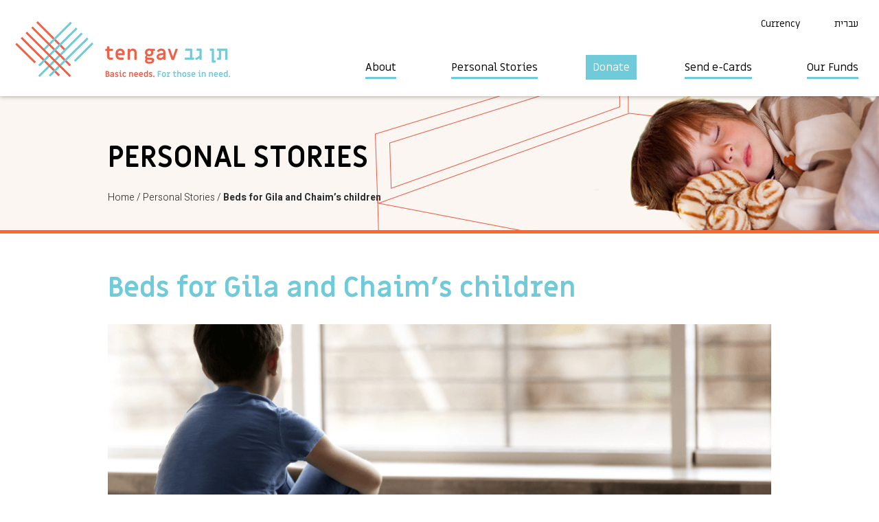

--- FILE ---
content_type: text/html; charset=UTF-8
request_url: https://www.tengav.org/stories/beds-for-gila-and-chaims-children/
body_size: 9919
content:

<!DOCTYPE html>

<html lang="en_US" dir="ltr" id="ltr">

<head>

	<meta charset="utf-8"/>
	<meta name="format-detection" content="telephone=no">
	<link href="https://fonts.googleapis.com/css?family=Heebo:300,400,500,700|Miriam+Libre:400,700&amp;subset=hebrew" rel="stylesheet">
	<title>Beds for Gila and Chaim&#039;s children - Ten Gav</title>
	<meta name='robots' content='index, follow, max-image-preview:large, max-snippet:-1, max-video-preview:-1' />

	<!-- This site is optimized with the Yoast SEO plugin v26.7 - https://yoast.com/wordpress/plugins/seo/ -->
	<meta name="description" content="Gila, 35, and Chaim, 37, are raising their four young children (ages 3-12) on a very tight budget. Chaim learns in a yeshiva and receives a monthly stipend; Gila works as a kindergarten assistant." />
	<link rel="canonical" href="https://www.tengav.org/stories/beds-for-gila-and-chaims-children/" />
	<meta property="og:locale" content="en_US" />
	<meta property="og:type" content="article" />
	<meta property="og:title" content="Beds for Gila and Chaim&#039;s children - Ten Gav" />
	<meta property="og:description" content="Gila, 35, and Chaim, 37, are raising their four young children (ages 3-12) on a very tight budget. Chaim learns in a yeshiva and receives a monthly stipend; Gila works as a kindergarten assistant." />
	<meta property="og:url" content="https://www.tengav.org/stories/beds-for-gila-and-chaims-children/" />
	<meta property="og:site_name" content="Ten Gav" />
	<meta property="article:publisher" content="https://www.facebook.com/tengav/?ref=br_rs" />
	<meta property="article:modified_time" content="2023-01-15T06:16:31+00:00" />
	<meta property="og:image" content="https://bunny-wp-pullzone-nc2mwmtywt.b-cdn.net/wp-content/uploads/lonely-little-boy.png" />
	<meta property="og:image:width" content="965" />
	<meta property="og:image:height" content="495" />
	<meta property="og:image:type" content="image/png" />
	<meta name="twitter:card" content="summary_large_image" />
	<meta name="twitter:label1" content="Est. reading time" />
	<meta name="twitter:data1" content="1 minute" />
	<script type="application/ld+json" class="yoast-schema-graph">{"@context":"https://schema.org","@graph":[{"@type":"WebPage","@id":"https://www.tengav.org/stories/beds-for-gila-and-chaims-children/","url":"https://www.tengav.org/stories/beds-for-gila-and-chaims-children/","name":"Beds for Gila and Chaim's children - Ten Gav","isPartOf":{"@id":"https://www.tengav.org/#website"},"primaryImageOfPage":{"@id":"https://www.tengav.org/stories/beds-for-gila-and-chaims-children/#primaryimage"},"image":{"@id":"https://www.tengav.org/stories/beds-for-gila-and-chaims-children/#primaryimage"},"thumbnailUrl":"https://bunny-wp-pullzone-nc2mwmtywt.b-cdn.net/wp-content/uploads/lonely-little-boy.png","datePublished":"2022-12-13T06:54:38+00:00","dateModified":"2023-01-15T06:16:31+00:00","description":"Gila, 35, and Chaim, 37, are raising their four young children (ages 3-12) on a very tight budget. Chaim learns in a yeshiva and receives a monthly stipend; Gila works as a kindergarten assistant.","breadcrumb":{"@id":"https://www.tengav.org/stories/beds-for-gila-and-chaims-children/#breadcrumb"},"inLanguage":"en-US","potentialAction":[{"@type":"ReadAction","target":["https://www.tengav.org/stories/beds-for-gila-and-chaims-children/"]}]},{"@type":"ImageObject","inLanguage":"en-US","@id":"https://www.tengav.org/stories/beds-for-gila-and-chaims-children/#primaryimage","url":"https://bunny-wp-pullzone-nc2mwmtywt.b-cdn.net/wp-content/uploads/lonely-little-boy.png","contentUrl":"https://bunny-wp-pullzone-nc2mwmtywt.b-cdn.net/wp-content/uploads/lonely-little-boy.png","width":965,"height":495},{"@type":"BreadcrumbList","@id":"https://www.tengav.org/stories/beds-for-gila-and-chaims-children/#breadcrumb","itemListElement":[{"@type":"ListItem","position":1,"name":"Home","item":"https://www.tengav.org/"},{"@type":"ListItem","position":2,"name":"Beds for Gila and Chaim&#8217;s children"}]},{"@type":"WebSite","@id":"https://www.tengav.org/#website","url":"https://www.tengav.org/","name":"Ten Gav","description":"Support needy Israelis by funding requests submitted by their social workers for backing.","publisher":{"@id":"https://www.tengav.org/#organization"},"potentialAction":[{"@type":"SearchAction","target":{"@type":"EntryPoint","urlTemplate":"https://www.tengav.org/?s={search_term_string}"},"query-input":{"@type":"PropertyValueSpecification","valueRequired":true,"valueName":"search_term_string"}}],"inLanguage":"en-US"},{"@type":"Organization","@id":"https://www.tengav.org/#organization","name":"Ten Gav","url":"https://www.tengav.org/","logo":{"@type":"ImageObject","inLanguage":"en-US","@id":"https://www.tengav.org/#/schema/logo/image/","url":"https://bunny-wp-pullzone-nc2mwmtywt.b-cdn.net/wp-content/uploads/new-logo-S1.png","contentUrl":"https://bunny-wp-pullzone-nc2mwmtywt.b-cdn.net/wp-content/uploads/new-logo-S1.png","width":470,"height":380,"caption":"Ten Gav"},"image":{"@id":"https://www.tengav.org/#/schema/logo/image/"},"sameAs":["https://www.facebook.com/tengav/?ref=br_rs","https://www.youtube.com/channel/UCQ63Y6ZIbGiAqtr6L_iOzkA"]}]}</script>
	<!-- / Yoast SEO plugin. -->


<link rel='preconnect' href='https://bunny-wp-pullzone-nc2mwmtywt.b-cdn.net' />
<style id='wp-img-auto-sizes-contain-inline-css' type='text/css'>
img:is([sizes=auto i],[sizes^="auto," i]){contain-intrinsic-size:3000px 1500px}
/*# sourceURL=wp-img-auto-sizes-contain-inline-css */
</style>

<link rel='stylesheet' id='general-css' href='https://bunny-wp-pullzone-nc2mwmtywt.b-cdn.net/wp-content/themes/tengav/style/general.min.css?t=0.89&#038;ver=6.9' type='text/css' media='all' />
<link rel='stylesheet' id='inner-css' href='https://bunny-wp-pullzone-nc2mwmtywt.b-cdn.net/wp-content/themes/tengav/style/personal-stories.min.css?t=0.89&#038;ver=6.9' type='text/css' media='all' />
<link rel='stylesheet' id='inner2-css' href='https://bunny-wp-pullzone-nc2mwmtywt.b-cdn.net/wp-content/themes/tengav/style/single-story.min.css?t=0.89&#038;ver=6.9' type='text/css' media='all' />
<link rel='stylesheet' id='dashicons-css' href='https://bunny-wp-pullzone-nc2mwmtywt.b-cdn.net/wp-includes/css/dashicons.min.css?ver=6.9' type='text/css' media='all' />
<link rel='stylesheet' id='wp-block-library-css' href='https://bunny-wp-pullzone-nc2mwmtywt.b-cdn.net/wp-includes/css/dist/block-library/style.min.css?ver=6.9' type='text/css' media='all' />
<style id='global-styles-inline-css' type='text/css'>
:root{--wp--preset--aspect-ratio--square: 1;--wp--preset--aspect-ratio--4-3: 4/3;--wp--preset--aspect-ratio--3-4: 3/4;--wp--preset--aspect-ratio--3-2: 3/2;--wp--preset--aspect-ratio--2-3: 2/3;--wp--preset--aspect-ratio--16-9: 16/9;--wp--preset--aspect-ratio--9-16: 9/16;--wp--preset--color--black: #000000;--wp--preset--color--cyan-bluish-gray: #abb8c3;--wp--preset--color--white: #ffffff;--wp--preset--color--pale-pink: #f78da7;--wp--preset--color--vivid-red: #cf2e2e;--wp--preset--color--luminous-vivid-orange: #ff6900;--wp--preset--color--luminous-vivid-amber: #fcb900;--wp--preset--color--light-green-cyan: #7bdcb5;--wp--preset--color--vivid-green-cyan: #00d084;--wp--preset--color--pale-cyan-blue: #8ed1fc;--wp--preset--color--vivid-cyan-blue: #0693e3;--wp--preset--color--vivid-purple: #9b51e0;--wp--preset--gradient--vivid-cyan-blue-to-vivid-purple: linear-gradient(135deg,rgb(6,147,227) 0%,rgb(155,81,224) 100%);--wp--preset--gradient--light-green-cyan-to-vivid-green-cyan: linear-gradient(135deg,rgb(122,220,180) 0%,rgb(0,208,130) 100%);--wp--preset--gradient--luminous-vivid-amber-to-luminous-vivid-orange: linear-gradient(135deg,rgb(252,185,0) 0%,rgb(255,105,0) 100%);--wp--preset--gradient--luminous-vivid-orange-to-vivid-red: linear-gradient(135deg,rgb(255,105,0) 0%,rgb(207,46,46) 100%);--wp--preset--gradient--very-light-gray-to-cyan-bluish-gray: linear-gradient(135deg,rgb(238,238,238) 0%,rgb(169,184,195) 100%);--wp--preset--gradient--cool-to-warm-spectrum: linear-gradient(135deg,rgb(74,234,220) 0%,rgb(151,120,209) 20%,rgb(207,42,186) 40%,rgb(238,44,130) 60%,rgb(251,105,98) 80%,rgb(254,248,76) 100%);--wp--preset--gradient--blush-light-purple: linear-gradient(135deg,rgb(255,206,236) 0%,rgb(152,150,240) 100%);--wp--preset--gradient--blush-bordeaux: linear-gradient(135deg,rgb(254,205,165) 0%,rgb(254,45,45) 50%,rgb(107,0,62) 100%);--wp--preset--gradient--luminous-dusk: linear-gradient(135deg,rgb(255,203,112) 0%,rgb(199,81,192) 50%,rgb(65,88,208) 100%);--wp--preset--gradient--pale-ocean: linear-gradient(135deg,rgb(255,245,203) 0%,rgb(182,227,212) 50%,rgb(51,167,181) 100%);--wp--preset--gradient--electric-grass: linear-gradient(135deg,rgb(202,248,128) 0%,rgb(113,206,126) 100%);--wp--preset--gradient--midnight: linear-gradient(135deg,rgb(2,3,129) 0%,rgb(40,116,252) 100%);--wp--preset--font-size--small: 13px;--wp--preset--font-size--medium: 20px;--wp--preset--font-size--large: 36px;--wp--preset--font-size--x-large: 42px;--wp--preset--spacing--20: 0.44rem;--wp--preset--spacing--30: 0.67rem;--wp--preset--spacing--40: 1rem;--wp--preset--spacing--50: 1.5rem;--wp--preset--spacing--60: 2.25rem;--wp--preset--spacing--70: 3.38rem;--wp--preset--spacing--80: 5.06rem;--wp--preset--shadow--natural: 6px 6px 9px rgba(0, 0, 0, 0.2);--wp--preset--shadow--deep: 12px 12px 50px rgba(0, 0, 0, 0.4);--wp--preset--shadow--sharp: 6px 6px 0px rgba(0, 0, 0, 0.2);--wp--preset--shadow--outlined: 6px 6px 0px -3px rgb(255, 255, 255), 6px 6px rgb(0, 0, 0);--wp--preset--shadow--crisp: 6px 6px 0px rgb(0, 0, 0);}:where(.is-layout-flex){gap: 0.5em;}:where(.is-layout-grid){gap: 0.5em;}body .is-layout-flex{display: flex;}.is-layout-flex{flex-wrap: wrap;align-items: center;}.is-layout-flex > :is(*, div){margin: 0;}body .is-layout-grid{display: grid;}.is-layout-grid > :is(*, div){margin: 0;}:where(.wp-block-columns.is-layout-flex){gap: 2em;}:where(.wp-block-columns.is-layout-grid){gap: 2em;}:where(.wp-block-post-template.is-layout-flex){gap: 1.25em;}:where(.wp-block-post-template.is-layout-grid){gap: 1.25em;}.has-black-color{color: var(--wp--preset--color--black) !important;}.has-cyan-bluish-gray-color{color: var(--wp--preset--color--cyan-bluish-gray) !important;}.has-white-color{color: var(--wp--preset--color--white) !important;}.has-pale-pink-color{color: var(--wp--preset--color--pale-pink) !important;}.has-vivid-red-color{color: var(--wp--preset--color--vivid-red) !important;}.has-luminous-vivid-orange-color{color: var(--wp--preset--color--luminous-vivid-orange) !important;}.has-luminous-vivid-amber-color{color: var(--wp--preset--color--luminous-vivid-amber) !important;}.has-light-green-cyan-color{color: var(--wp--preset--color--light-green-cyan) !important;}.has-vivid-green-cyan-color{color: var(--wp--preset--color--vivid-green-cyan) !important;}.has-pale-cyan-blue-color{color: var(--wp--preset--color--pale-cyan-blue) !important;}.has-vivid-cyan-blue-color{color: var(--wp--preset--color--vivid-cyan-blue) !important;}.has-vivid-purple-color{color: var(--wp--preset--color--vivid-purple) !important;}.has-black-background-color{background-color: var(--wp--preset--color--black) !important;}.has-cyan-bluish-gray-background-color{background-color: var(--wp--preset--color--cyan-bluish-gray) !important;}.has-white-background-color{background-color: var(--wp--preset--color--white) !important;}.has-pale-pink-background-color{background-color: var(--wp--preset--color--pale-pink) !important;}.has-vivid-red-background-color{background-color: var(--wp--preset--color--vivid-red) !important;}.has-luminous-vivid-orange-background-color{background-color: var(--wp--preset--color--luminous-vivid-orange) !important;}.has-luminous-vivid-amber-background-color{background-color: var(--wp--preset--color--luminous-vivid-amber) !important;}.has-light-green-cyan-background-color{background-color: var(--wp--preset--color--light-green-cyan) !important;}.has-vivid-green-cyan-background-color{background-color: var(--wp--preset--color--vivid-green-cyan) !important;}.has-pale-cyan-blue-background-color{background-color: var(--wp--preset--color--pale-cyan-blue) !important;}.has-vivid-cyan-blue-background-color{background-color: var(--wp--preset--color--vivid-cyan-blue) !important;}.has-vivid-purple-background-color{background-color: var(--wp--preset--color--vivid-purple) !important;}.has-black-border-color{border-color: var(--wp--preset--color--black) !important;}.has-cyan-bluish-gray-border-color{border-color: var(--wp--preset--color--cyan-bluish-gray) !important;}.has-white-border-color{border-color: var(--wp--preset--color--white) !important;}.has-pale-pink-border-color{border-color: var(--wp--preset--color--pale-pink) !important;}.has-vivid-red-border-color{border-color: var(--wp--preset--color--vivid-red) !important;}.has-luminous-vivid-orange-border-color{border-color: var(--wp--preset--color--luminous-vivid-orange) !important;}.has-luminous-vivid-amber-border-color{border-color: var(--wp--preset--color--luminous-vivid-amber) !important;}.has-light-green-cyan-border-color{border-color: var(--wp--preset--color--light-green-cyan) !important;}.has-vivid-green-cyan-border-color{border-color: var(--wp--preset--color--vivid-green-cyan) !important;}.has-pale-cyan-blue-border-color{border-color: var(--wp--preset--color--pale-cyan-blue) !important;}.has-vivid-cyan-blue-border-color{border-color: var(--wp--preset--color--vivid-cyan-blue) !important;}.has-vivid-purple-border-color{border-color: var(--wp--preset--color--vivid-purple) !important;}.has-vivid-cyan-blue-to-vivid-purple-gradient-background{background: var(--wp--preset--gradient--vivid-cyan-blue-to-vivid-purple) !important;}.has-light-green-cyan-to-vivid-green-cyan-gradient-background{background: var(--wp--preset--gradient--light-green-cyan-to-vivid-green-cyan) !important;}.has-luminous-vivid-amber-to-luminous-vivid-orange-gradient-background{background: var(--wp--preset--gradient--luminous-vivid-amber-to-luminous-vivid-orange) !important;}.has-luminous-vivid-orange-to-vivid-red-gradient-background{background: var(--wp--preset--gradient--luminous-vivid-orange-to-vivid-red) !important;}.has-very-light-gray-to-cyan-bluish-gray-gradient-background{background: var(--wp--preset--gradient--very-light-gray-to-cyan-bluish-gray) !important;}.has-cool-to-warm-spectrum-gradient-background{background: var(--wp--preset--gradient--cool-to-warm-spectrum) !important;}.has-blush-light-purple-gradient-background{background: var(--wp--preset--gradient--blush-light-purple) !important;}.has-blush-bordeaux-gradient-background{background: var(--wp--preset--gradient--blush-bordeaux) !important;}.has-luminous-dusk-gradient-background{background: var(--wp--preset--gradient--luminous-dusk) !important;}.has-pale-ocean-gradient-background{background: var(--wp--preset--gradient--pale-ocean) !important;}.has-electric-grass-gradient-background{background: var(--wp--preset--gradient--electric-grass) !important;}.has-midnight-gradient-background{background: var(--wp--preset--gradient--midnight) !important;}.has-small-font-size{font-size: var(--wp--preset--font-size--small) !important;}.has-medium-font-size{font-size: var(--wp--preset--font-size--medium) !important;}.has-large-font-size{font-size: var(--wp--preset--font-size--large) !important;}.has-x-large-font-size{font-size: var(--wp--preset--font-size--x-large) !important;}
/*# sourceURL=global-styles-inline-css */
</style>

<style id='classic-theme-styles-inline-css' type='text/css'>
/*! This file is auto-generated */
.wp-block-button__link{color:#fff;background-color:#32373c;border-radius:9999px;box-shadow:none;text-decoration:none;padding:calc(.667em + 2px) calc(1.333em + 2px);font-size:1.125em}.wp-block-file__button{background:#32373c;color:#fff;text-decoration:none}
/*# sourceURL=/wp-includes/css/classic-themes.min.css */
</style>
<link rel='stylesheet' id='contact-form-7-css' href='https://www.tengav.org/wp-content/plugins/contact-form-7/includes/css/styles.css?ver=6.1.4' type='text/css' media='all' />
	<!-- Global site tag (gtag.js) - Google Analytics -->
<script async src="https://www.googletagmanager.com/gtag/js?id=UA-57271909-1"></script>
<script>
  window.dataLayer = window.dataLayer || [];
  function gtag(){dataLayer.push(arguments);}
  gtag('js', new Date());

  gtag('config', 'UA-57271909-1');
</script>


<!-- Facebook Pixel Code -->
<script>
!function(f,b,e,v,n,t,s)
{if(f.fbq)return;n=f.fbq=function(){n.callMethod?
n.callMethod.apply(n,arguments):n.queue.push(arguments)};
if(!f._fbq)f._fbq=n;n.push=n;n.loaded=!0;n.version='2.0';
n.queue=[];t=b.createElement(e);t.async=!0;
t.src=v;s=b.getElementsByTagName(e)[0];
s.parentNode.insertBefore(t,s)}(window,document,'script',
'https://connect.facebook.net/en_US/fbevents.js');
 fbq('init', '460142310837889'); 
fbq('track', 'PageView');
</script>
<noscript>
 <img height="1" width="1" 
src="https://www.facebook.com/tr?id=460142310837889&ev=PageView
&noscript=1"/>
</noscript>
<!-- End Facebook Pixel Code -->

		<!-- Israel Give En -->
	<script src="https://giving.technology/Content/igBitFrame.js"></script>
	
</head>

<body data-rsssl=1>

	
	<a name="top" id="top"></a>
	<header role="banner">
		<div class="grid">
			<nav class="top-nav" role="navigation">
				<ul>
					<li>
						<span>Currency</span>						<ul>
							<li onclick="change_currency('ILS')">ILS</li>
							<li onclick="change_currency('USD')">USD</li>
							<li onclick="change_currency('CAD')">CAD</li>
							<li onclick="change_currency('GBP')">GBP</li>
							<li onclick="change_currency('AUD')">AUD</li>
							<li onclick="change_currency('EUR')">EUR</li>
						</ul>
					</li>
						<li class="lang-item lang-item-5 lang-item-he no-translation lang-item-first"><a lang="he-IL" hreflang="he-IL" href="https://www.tengav.org/he/">עברית</a></li>

				</ul>
			</nav>
			<div class="logo">
				<a href="https://www.tengav.org"><img src="https://bunny-wp-pullzone-nc2mwmtywt.b-cdn.net/wp-content/themes/tengav/images/logo_en.png" alt="Ten Gav" /></a>
			</div>
			<nav class="main-nav">
				<ul>
					<li id="menu-item-16790" class="menu-item menu-item-type-custom menu-item-object-custom menu-item-has-children menu-item-16790"><a href="#">About</a>
<ul class="sub-menu">
	<li id="menu-item-76" class="menu-item menu-item-type-post_type menu-item-object-page menu-item-76"><a href="https://www.tengav.org/about/">About</a></li>
	<li id="menu-item-82" class="menu-item menu-item-type-post_type menu-item-object-page menu-item-82"><a href="https://www.tengav.org/faqs/">FAQs</a></li>
	<li id="menu-item-29335" class="menu-item menu-item-type-custom menu-item-object-custom menu-item-29335"><a href="https://www.tengav.org.il/subscribe-form">Subscribe</a></li>
	<li id="menu-item-29374" class="menu-item menu-item-type-custom menu-item-object-custom menu-item-29374"><a href="https://www.tengav.org.il/video-library?wix-vod-video-id=g5mQC5t-2jY&#038;wix-vod-comp-id=comp-lwdk8d0k">Our Video Library</a></li>
	<li id="menu-item-29719" class="menu-item menu-item-type-custom menu-item-object-custom menu-item-29719"><a href="https://www.tengav.org.il/in-the-media">In the News</a></li>
	<li id="menu-item-36204" class="menu-item menu-item-type-post_type menu-item-object-page menu-item-36204"><a href="https://www.tengav.org/bar-bat-mitzva/">Celebrations</a></li>
</ul>
</li>
<li id="menu-item-77" class="menu-item menu-item-type-post_type menu-item-object-page menu-item-77"><a href="https://www.tengav.org/personal-stories/">Personal Stories</a></li>
<li id="menu-item-83" class="menu-item menu-item-type-custom menu-item-object-custom menu-item-has-children menu-item-83"><a href="#">Donate</a>
<ul class="sub-menu">
	<li id="menu-item-84" class="menu-item menu-item-type-custom menu-item-object-custom menu-item-84"><a href="/quick-give">Quick Give</a></li>
	<li id="menu-item-36586" class="menu-item menu-item-type-custom menu-item-object-custom menu-item-36586"><a href="https://secured.israelgives.org/en/pay/Monthlygive">Give Monthly</a></li>
	<li id="menu-item-30706" class="menu-item menu-item-type-post_type menu-item-object-page menu-item-30706"><a href="https://www.tengav.org/personal-stories-2/">Choose a Story</a></li>
	<li id="menu-item-37219" class="menu-item menu-item-type-custom menu-item-object-custom menu-item-37219"><a href="https://www.tengav.org.il/giving-board?utm_campaign=1d84ef32-73e8-42a4-9a82-2d1ac2fcba0f&#038;utm_source=so&#038;utm_medium=mail">Memorial Board</a></li>
	<li id="menu-item-22710" class="menu-item menu-item-type-post_type menu-item-object-page menu-item-22710"><a href="https://www.tengav.org/send-a-ten-gav-tzedakah-charitable-gift-card-for-a-meaningful-gift-and-help-a-needy-israeli-family-at-the-same-time/">Tzedakah Gift Cards</a></li>
	<li id="menu-item-9819" class="menu-item menu-item-type-post_type menu-item-object-page menu-item-9819"><a href="https://www.tengav.org/off-line-giving/">Off-Line Giving Instructions</a></li>
</ul>
</li>
<li id="menu-item-33197" class="menu-item menu-item-type-custom menu-item-object-custom menu-item-has-children menu-item-33197"><a href="#">Send e-Cards</a>
<ul class="sub-menu">
	<li id="menu-item-31691" class="menu-item menu-item-type-post_type menu-item-object-page menu-item-31691"><a href="https://www.tengav.org/e-card/">In Honor Of</a></li>
	<li id="menu-item-33031" class="menu-item menu-item-type-post_type menu-item-object-page menu-item-33031"><a href="https://www.tengav.org/send-an-ecard-in-memory-of/">In Memory Of</a></li>
</ul>
</li>
<li id="menu-item-16792" class="menu-item menu-item-type-custom menu-item-object-custom menu-item-16792"><a href="https://www.tengav.org/stories-cat/our-funds/">Our Funds</a></li>
				</ul>
			</nav>
		</div>
	</header>

	<div class="mobile-menu-icon"></div>
	<div class="mobile-menu-dimmer"></div>
	<nav class="mobile-menu-drawer"></nav>


<div class="header-box" style="background-image:url(https://bunny-wp-pullzone-nc2mwmtywt.b-cdn.net/wp-content/uploads/header-stories-1920-eng.jpg);">
	<div class="narrow-grid">
		<div class="h1">Personal Stories</div>
		<div class="breadcrumb">
			<a href="https://www.tengav.org">Home</a> /
			<a href="https://www.tengav.org/personal-stories/">Personal Stories</a> /
			<a class="curr" href="https://www.tengav.org/stories/beds-for-gila-and-chaims-children/">Beds for Gila and Chaim&#8217;s children</a>
		</div>
	</div>
</div>

<main role="main">
	<section class="story">
		<div class="narrow-grid">
			<h1>Beds for Gila and Chaim&#8217;s children</h1>
			<h2></h2>
			<figure><img width="965" height="495" src="https://bunny-wp-pullzone-nc2mwmtywt.b-cdn.net/wp-content/uploads/lonely-little-boy.png" class="attachment-post-thumbnail size-post-thumbnail wp-post-image" alt="" decoding="async" srcset="https://bunny-wp-pullzone-nc2mwmtywt.b-cdn.net/wp-content/uploads/lonely-little-boy.png 965w, https://bunny-wp-pullzone-nc2mwmtywt.b-cdn.net/wp-content/uploads/lonely-little-boy-300x154.png 300w, https://bunny-wp-pullzone-nc2mwmtywt.b-cdn.net/wp-content/uploads/lonely-little-boy-768x394.png 768w" sizes="(max-width: 965px) 100vw, 965px" /></figure>
			<div class="fund-box">
				<div class="total">Total Cost - USD 1,098</span></div>
				<div class="bar">
					<div style="width:100%;"></div>
				</div>
				<div class="still-need">Still Needed - USD 0</div>
				<div class="present">Funded - USD 1,098</div>
			</div>
			<div class="editor text"><p>Gila, 35, and Chaim, 37, are raising their four young children (ages 3-12) on a very tight budget. Chaim learns in a yeshiva and receives a monthly stipend; Gila works as a kindergarten assistant. Their combined income barely covers the day-to-day expenses of a family of six.</p>
<p>To add to Gila and Chaim&#8217;s worries, their oldest son, Gavriel, has been diagnosed with autism. They are currently applying for disability benefits for him.</p>
<p>Right now, the family&#8217;s most desperate need is new beds. The three older children are sleeping on old, broken beds with torn mattresses. The three-year-old is sleeping in a crib that he has long since outgrown.</p>
<p>If Gila and Chaim could get help purchasing new beds for their children, there is no question everyone&#8217;s quality of life would improve.</p>
</div>
						<div class="meta">
				Verified by: Natasha Pinto,
				Department of Social Services, Netivot |
				Case No.: 220295			</div>
			
						<!-- AddToAny BEGIN -->
			<a class="a2a_dd white-button" href="https://www.addtoany.com/share">Share</a>
			<script>
				var a2a_config = a2a_config || {};
				a2a_config.onclick = 1;
				a2a_config.num_services = 6;
				a2a_config.prioritize = ["facebook", "twitter", "google plus", "linkedin", "whatsapp", "email"];
			</script>
			<script async src="https://static.addtoany.com/menu/page.js"></script>
			<!-- AddToAny END -->
		</div>
	</section>
	<div class="grid">
		<a id="projects" name="projects"></a>
		<section class="projects">
			<a href="https://www.tengav.org/personal-stories/" class="all-stories">All Stories</a>
			<h2>You may also be interested in…</h2>
			<div class="items owl-carousel">
				<div class="item">
					<time>August 7, 2018</time>
					<div class="titles">
						<h3><a class="blue-link" href="https://www.tengav.org/stories/project-onward/">Project ONWARD</a></h3>
						<h4>Empowering Vulnerable Israeli Women to Rebuild Their Lives</h4>
					</div>
					<figure><a href="https://www.tengav.org/stories/project-onward/"><img width="943" height="495" src="https://bunny-wp-pullzone-nc2mwmtywt.b-cdn.net/wp-content/uploads/Project-ONWARD-–-KADIMA-2026.png" class="attachment-post-thumbnail size-post-thumbnail wp-post-image" alt="" decoding="async" fetchpriority="high" srcset="https://bunny-wp-pullzone-nc2mwmtywt.b-cdn.net/wp-content/uploads/Project-ONWARD-–-KADIMA-2026.png 943w, https://bunny-wp-pullzone-nc2mwmtywt.b-cdn.net/wp-content/uploads/Project-ONWARD-–-KADIMA-2026-300x157.png 300w, https://bunny-wp-pullzone-nc2mwmtywt.b-cdn.net/wp-content/uploads/Project-ONWARD-–-KADIMA-2026-768x403.png 768w" sizes="(max-width: 943px) 100vw, 943px" /></a></figure>
					<p class="desc">Project ONWARD is a fund created to address the needs of Israeli single mothers and young women who are attempting to overcome the challenges of poor housing conditions and inadequate resources and support.</p>
					<div class="fund-box">
						<div class="total">Total Cost - USD 172,414</div>				
						<div class="bar"><div style="width:10%;"></div></div>				
						<div class="still-need">Still Needed - 90%</div>				
						<div class="present">Funded - USD 17,264</span></div>				
					</div>
					<a class="btn red-button" href="https://www.tengav.org/stories/project-onward/">Give</a>
				</div><div class="item">
					<time>January 11, 2022</time>
					<div class="titles">
						<h3><a class="blue-link" href="https://www.tengav.org/stories/the-bed-fund/">The Bed Fund</a></h3>
						<h4>Every Child Deserves a Bed</h4>
					</div>
					<figure><a href="https://www.tengav.org/stories/the-bed-fund/"><img width="943" height="495" src="https://bunny-wp-pullzone-nc2mwmtywt.b-cdn.net/wp-content/uploads/new-bed-fund-07-02-2023.png" class="attachment-post-thumbnail size-post-thumbnail wp-post-image" alt="" decoding="async" srcset="https://bunny-wp-pullzone-nc2mwmtywt.b-cdn.net/wp-content/uploads/new-bed-fund-07-02-2023.png 943w, https://bunny-wp-pullzone-nc2mwmtywt.b-cdn.net/wp-content/uploads/new-bed-fund-07-02-2023-300x157.png 300w, https://bunny-wp-pullzone-nc2mwmtywt.b-cdn.net/wp-content/uploads/new-bed-fund-07-02-2023-768x403.png 768w" sizes="(max-width: 943px) 100vw, 943px" /></a></figure>
					<p class="desc">It&#8217;s not charity.  It&#8217;s our responsibility.  A simple bed can have a direct impact on a child’s overall mental and physical health. Over the past three years, Ten Gav has provided more than 2,600 beds, mostly to children.  Some of these children were sleeping on couches or worn second-hand mattresses. ...</p>
					<div class="fund-box">
						<div class="total">Total Cost - USD 470,219</div>				
						<div class="bar"><div style="width:89%;"></div></div>				
						<div class="still-need">Still Needed - 11%</div>				
						<div class="present">Funded - USD 416,401</span></div>				
					</div>
					<a class="btn red-button" href="https://www.tengav.org/stories/the-bed-fund/">Give</a>
				</div><div class="item">
					<time>February 8, 2024</time>
					<div class="titles">
						<h3><a class="blue-link" href="https://www.tengav.org/stories/project-respect-helping-elderly-israelis/">Project RESPECT</a></h3>
						<h4>Helping Older Israelis</h4>
					</div>
					<figure><a href="https://www.tengav.org/stories/project-respect-helping-elderly-israelis/"><img width="943" height="495" src="https://bunny-wp-pullzone-nc2mwmtywt.b-cdn.net/wp-content/uploads/Bader-Philanthropies-02-24.png" class="attachment-post-thumbnail size-post-thumbnail wp-post-image" alt="" decoding="async" srcset="https://bunny-wp-pullzone-nc2mwmtywt.b-cdn.net/wp-content/uploads/Bader-Philanthropies-02-24.png 943w, https://bunny-wp-pullzone-nc2mwmtywt.b-cdn.net/wp-content/uploads/Bader-Philanthropies-02-24-300x157.png 300w, https://bunny-wp-pullzone-nc2mwmtywt.b-cdn.net/wp-content/uploads/Bader-Philanthropies-02-24-768x403.png 768w" sizes="(max-width: 943px) 100vw, 943px" /></a></figure>
					<p class="desc">As the tumult of recent events unfolds, the needs of our cherished older adults in Israel have reached new heights. The onset of war has not only heightened feelings of isolation, loneliness, and fear, but it has particularly impacted those navigating life on their own. Amid these trials, pre-existing challenges,...</p>
					<div class="fund-box">
						<div class="total">Total Cost - USD 57,253</div>				
						<div class="bar"><div style="width:91%;"></div></div>				
						<div class="still-need">Still Needed - 9%</div>				
						<div class="present">Funded - USD 52,273</span></div>				
					</div>
					<a class="btn red-button" href="https://www.tengav.org/stories/project-respect-helping-elderly-israelis/">Give</a>
				</div>			</div>
		</section>

		<section class="banner">
			<strong>Finding it hard to choose? We can do that for you.</strong>
			<a href="/quick-give" class="btn white-button">Ten Gav choose for me</a>
		</section>
	</div>
</main>

	<footer role="contentinfo">
		<div class="grid">
			<nav class="footer-menu">
				<ul><li id="menu-item-85" class="menu-item menu-item-type-post_type menu-item-object-page menu-item-has-children menu-item-85"><a href="https://www.tengav.org/about/">About</a>
<ul class="sub-menu">
	<li id="menu-item-94" class="menu-item menu-item-type-custom menu-item-object-custom menu-item-94"><a href="https://www.tengav.org/about/#mission">Our Mission</a></li>
	<li id="menu-item-97" class="menu-item menu-item-type-custom menu-item-object-custom menu-item-97"><a href="https://www.tengav.org/about/#partners">Our Partners</a></li>
	<li id="menu-item-91" class="menu-item menu-item-type-post_type menu-item-object-page menu-item-91"><a href="https://www.tengav.org/faqs/">FAQs</a></li>
	<li id="menu-item-29333" class="menu-item menu-item-type-custom menu-item-object-custom menu-item-29333"><a href="https://www.tengav.org.il/subscribe-form">Subscribe</a></li>
</ul>
</li>
<li id="menu-item-92" class="menu-item menu-item-type-custom menu-item-object-custom menu-item-has-children menu-item-92"><a href="#">Give</a>
<ul class="sub-menu">
	<li id="menu-item-88" class="menu-item menu-item-type-post_type menu-item-object-page menu-item-88"><a href="https://www.tengav.org/send-a-ten-gav-tzedakah-charitable-gift-card-for-a-meaningful-gift-and-help-a-needy-israeli-family-at-the-same-time/">Tzedakah Gift Cards Buy/Spend</a></li>
	<li id="menu-item-93" class="menu-item menu-item-type-custom menu-item-object-custom menu-item-93"><a href="/quick-give">Quick Give</a></li>
	<li id="menu-item-9799" class="menu-item menu-item-type-post_type menu-item-object-page menu-item-9799"><a href="https://www.tengav.org/off-line-giving/">Off-Line Giving</a></li>
</ul>
</li>
<li id="menu-item-9414" class="menu-item menu-item-type-post_type menu-item-object-page menu-item-9414"><a href="https://www.tengav.org/certifications/">Certifications</a></li>
<li id="menu-item-9720" class="menu-item menu-item-type-post_type menu-item-object-page menu-item-9720"><a href="https://www.tengav.org/financial-statements/">Financial Statements</a></li>
<li id="menu-item-23955" class="menu-item menu-item-type-post_type menu-item-object-page menu-item-23955"><a href="https://www.tengav.org/quarterly-reports/">Impact Reports</a></li>
<li id="menu-item-23525" class="menu-item menu-item-type-post_type menu-item-object-page menu-item-23525"><a href="https://www.tengav.org/payment-and-privacy-policy/">Payment and Privacy Policy</a></li>
</ul>
			</nav>

			<div class="contacts">
				<h2>Contact Us</h2>
				Via E-mail: <a class="email-link" href="/cdn-cgi/l/email-protection#bfdedbd2d6d1ffcbdad1d8dec991d0cdd8"><span class="__cf_email__" data-cfemail="eb8a8f868285ab9f8e858c8a9dc584998c">[email&#160;protected]</span></a>
				<div class="social-links">
					Follow us:
					<ul>
						<li class="facebook"><a href="https://www.facebook.com/tengav/">Facebook</a></li>
						<li class="twitter"><a href="https://twitter.com/TenGav_org">Twitter</a></li>
						<li class="linkedin"><a href="">Linkedin</a></li>
					</ul>
				</div>
			</div>
		</div>
		<div class="bottom-bar">
			<div class="grid">
				<div class="copyright">Copyright (c) 2018. All rights reserved to TenGav, Amuta ID 580593903, 21 Ha'Taasiya, Raanana, tel +972539642007</div>
				<div class="credits">
					UX & UI: ME Design &nbsp;|&nbsp;
					Created by: <a href="https://entry.co.il" target="_blank">entry</a>
				</div>
			</div>
		</div>
	</footer>

	<div class="lightbox give-popup">
		<h2>Your details here...</h2>
		<form>
			<input type="hidden" id="give-type" name="type" />
			<input type="hidden" id="give-post-id" name="post_id" />

			<div class="fields">
				<input class="field" type="text" id="give-user-fname" name="user_fname" placeholder="*First Name" required />
				<input class="field" type="text" id="give-user-lname" name="user_lname" placeholder="*Last Name" required />
				<input class="field" type="email" id="give-user-email" name="user_email" placeholder="*Email" required />
				<input class="field" type="tel" id="give-user-tel" name="user_tel" placeholder="*Tel" required />
				<input class="field" type="number" id="give-amount" name="amount" placeholder="*Donation Amount" required />
				<select class="field" id="give-currency" name="currency">
					<option value="USD">USD</option>
						<option value="EUR">EUR</option>
						<option value="CAD">CAD</option>
						<option value="GBP">GBP</option>
						<option value="AUD">AUD</option>
						<option value="NIS">₪</option>
				</select>
				
				<div class="price-in-ils"></div>

				<select class="field" id="give-purpose" name="purpose">
					<option value="">I want...</option>
					<option value="TenGav choose cases">to give to needy families (cases)</option>
					<option value="TenGav operations">to support Ten Gav operations</option>
				</select>

				
				<div class="terms">
					<label><input type="checkbox" name="terms" required />	
					I accept the <a href="https://www.tengav.org/payment-and-privacy-policy/" target="_blank">Payment and Privacy Policy</a></label>
				</div>
			</div>			

			<div class="choose-currency">
				<h3><span>I want to pay with</span></h3>
				<ul>

											<li onclick="Give.submit('israelgives')">Credit Card</li>
					

					<li id="giftcard-btn" onclick="Give.Giftcard.open()">Gift Card</li>
									</ul>
			</div>

			<div class="giftcard-box">
				<input type="text" id="give-giftcard" name="giftcard" placeholder="*Gift Card Code" />
				<button class="btn-verify" onclick="Give.Giftcard.verify()">Apply Gift Card</button>
				<button class="btn-submit" onclick="Give.submit('giftcard')">Submit Donation</button>
				<div class="msgs-box">
					<span class="msg verify-msg-success">Authorized</span>
					<span class="msg error verify-msg-empty">*Gift Card is Empty</span>
					<span class="msg error verify-msg-updated">*The amount and currency was updated to match your card</span>
					<span class="msg error verify-msg-notfound">*Wrong Gift Card Code</span>
				</div>
			</div>

<!--			<div class="give-note">*--><!--</div>-->
		</form>
		<div class="loading"></div>
	</div>

	<script data-cfasync="false" src="/cdn-cgi/scripts/5c5dd728/cloudflare-static/email-decode.min.js"></script><script>
		var base_url = "https://www.tengav.org";
		var ajax_url = "https://www.tengav.org/wp-admin/admin-ajax.php";
	</script>
	<script src="https://ajax.googleapis.com/ajax/libs/jquery/2.2.4/jquery.min.js"></script>
	<script>window.jQuery || document.write('<script src="https://bunny-wp-pullzone-nc2mwmtywt.b-cdn.net/wp-content/themes/tengav/script/jquery-2.2.4.min.js"><\/script>')</script>
	<script src="https://bunny-wp-pullzone-nc2mwmtywt.b-cdn.net/wp-content/themes/tengav/script/plugins.min.js"></script>
	<script src="https://bunny-wp-pullzone-nc2mwmtywt.b-cdn.net/wp-content/themes/tengav/script/owl.carousel.min.js"></script>
	<script src="https://bunny-wp-pullzone-nc2mwmtywt.b-cdn.net/wp-content/themes/tengav/script/general.min.js?v=2"></script>

	<script type="speculationrules">
{"prefetch":[{"source":"document","where":{"and":[{"href_matches":"/*"},{"not":{"href_matches":["/wp-*.php","/wp-admin/*","/wp-content/uploads/*","/wp-content/*","/wp-content/plugins/*","/wp-content/themes/tengav/*","/*\\?(.+)"]}},{"not":{"selector_matches":"a[rel~=\"nofollow\"]"}},{"not":{"selector_matches":".no-prefetch, .no-prefetch a"}}]},"eagerness":"conservative"}]}
</script>
<script type="text/javascript" src="https://bunny-wp-pullzone-nc2mwmtywt.b-cdn.net/wp-includes/js/dist/hooks.min.js?ver=dd5603f07f9220ed27f1" id="wp-hooks-js"></script>
<script type="text/javascript" src="https://bunny-wp-pullzone-nc2mwmtywt.b-cdn.net/wp-includes/js/dist/i18n.min.js?ver=c26c3dc7bed366793375" id="wp-i18n-js"></script>
<script type="text/javascript" id="wp-i18n-js-after">
/* <![CDATA[ */
wp.i18n.setLocaleData( { 'text direction\u0004ltr': [ 'ltr' ] } );
//# sourceURL=wp-i18n-js-after
/* ]]> */
</script>
<script type="text/javascript" src="https://www.tengav.org/wp-content/plugins/contact-form-7/includes/swv/js/index.js?ver=6.1.4" id="swv-js"></script>
<script type="text/javascript" id="contact-form-7-js-before">
/* <![CDATA[ */
var wpcf7 = {
    "api": {
        "root": "https:\/\/www.tengav.org\/wp-json\/",
        "namespace": "contact-form-7\/v1"
    },
    "cached": 1
};
//# sourceURL=contact-form-7-js-before
/* ]]> */
</script>
<script type="text/javascript" src="https://www.tengav.org/wp-content/plugins/contact-form-7/includes/js/index.js?ver=6.1.4" id="contact-form-7-js"></script>
<script type="text/javascript" id="pll_cookie_script-js-after">
/* <![CDATA[ */
(function() {
				var expirationDate = new Date();
				expirationDate.setTime( expirationDate.getTime() + 31536000 * 1000 );
				document.cookie = "pll_language=en; expires=" + expirationDate.toUTCString() + "; path=/; secure; SameSite=Lax";
			}());

//# sourceURL=pll_cookie_script-js-after
/* ]]> */
</script>

			<script src="https://bunny-wp-pullzone-nc2mwmtywt.b-cdn.net/wp-content/themes/tengav/script/story.min.js"></script>
			<script> (function(){ var s = document.createElement('script'); var h = document.querySelector('head') || document.body; s.src = 'https://acsbapp.com/apps/app/dist/js/app.js'; s.async = true; s.onload = function(){ acsbJS.init({ statementLink : '', footerHtml : '', hideMobile : false, hideTrigger : false, disableBgProcess : false, language : 'en', position : 'right', leadColor : '#146FF8', triggerColor : '#146FF8', triggerRadius : '50%', triggerPositionX : 'right', triggerPositionY : 'bottom', triggerIcon : 'people', triggerSize : 'bottom', triggerOffsetX : 20, triggerOffsetY : 20, mobile : { triggerSize : 'small', triggerPositionX : 'right', triggerPositionY : 'bottom', triggerOffsetX : 20, triggerOffsetY : 20, triggerRadius : '20' } }); }; h.appendChild(s); })();</script>
<script defer src="https://static.cloudflareinsights.com/beacon.min.js/vcd15cbe7772f49c399c6a5babf22c1241717689176015" integrity="sha512-ZpsOmlRQV6y907TI0dKBHq9Md29nnaEIPlkf84rnaERnq6zvWvPUqr2ft8M1aS28oN72PdrCzSjY4U6VaAw1EQ==" data-cf-beacon='{"version":"2024.11.0","token":"d5040f4134f148ae993bffde5b6c55b9","r":1,"server_timing":{"name":{"cfCacheStatus":true,"cfEdge":true,"cfExtPri":true,"cfL4":true,"cfOrigin":true,"cfSpeedBrain":true},"location_startswith":null}}' crossorigin="anonymous"></script>
</body>

</html>

--- FILE ---
content_type: text/css
request_url: https://bunny-wp-pullzone-nc2mwmtywt.b-cdn.net/wp-content/themes/tengav/style/general.min.css?t=0.89&ver=6.9
body_size: 5528
content:
abbr,address,article,aside,audio,b,blockquote,body,canvas,caption,cite,code,dd,del,details,dfn,div,dl,dt,em,fieldset,figcaption,figure,footer,form,h1,h2,h3,h4,h5,h6,header,html,i,iframe,img,ins,kbd,label,legend,li,mark,menu,nav,object,ol,p,pre,q,samp,section,small,span,strong,sub,summary,sup,table,tbody,td,tfoot,th,thead,time,tr,ul,var,video{margin:0;padding:0;border:0;font-size:100%;font:inherit;vertical-align:baseline}article,aside,details,figcaption,figure,footer,header,menu,nav,section{display:block}body{font:13px/1.231 sans-serif}*{outline:0 none}*{-moz-box-sizing:border-box;-webkit-box-sizing:border-box;box-sizing:border-box}::-moz-selection{background:#f05f46;color:#fff;text-shadow:none}::selection{background:#f05f46;color:#fff;text-shadow:none}body,html{-webkit-text-size-adjust:100%;width:100%;padding:0;margin:0;border:0 none}body,input,select,td,textarea{color:#444;font-family:Heebo,sans-serif;font-weight:400;direction:rtl;-webkit-font-smoothing:antialiased}#ltr body,#ltr input,#ltr select,#ltr td,#ltr textarea{direction:ltr}body{min-width:1208px;padding:0;background:#fff no-repeat center top}img{border:0 none}hr{clear:both;height:0;font-size:0;border:0 none;background:0 0}b,strong{font-weight:600}i{font-style:italic}.link{cursor:pointer}.h1,h1,h2,h3,h4{font-family:"Miriam Libre"}a.blue-link:active,a.blue-link:link,a.blue-link:visited{color:#71ccdb;text-decoration:none}.no-touch .blue-link:hover{color:#f05f46;text-decoration:underline}a.black-link:active,a.black-link:link,a.black-link:visited{color:#000;text-decoration:none}.no-touch .black-link:hover{color:#f05f46;text-decoration:underline}.red-button{color:#fff;font-size:22px;line-height:26px;font-weight:400;text-transform:uppercase;text-decoration:none;text-align:center;cursor:pointer;display:inline-block;width:225px;height:56px;padding:15px 0 0 0;border:0 none;background-color:#f05f46;border-radius:3px;transition:all .3s ease}.no-touch .red-button:hover{background-color:#71ccdb}.red-button.small{font-size:18px;line-height:19px;min-width:135px;height:41px;padding:10px 10px 0 10px;border-radius:0;border:1px solid transparent}.no-touch .red-button.small:hover{color:#f05f46;border:1px solid #f05f46;background-color:#fff}.blue-button{color:#fff;font-size:22px;line-height:26px;font-weight:400;text-transform:uppercase;text-decoration:none;text-align:center;cursor:pointer;display:inline-block;width:225px;height:56px;padding:15px 0 0 0;border:0 none;background-color:#71ccdb;border-radius:3px;transition:all .3s ease}.no-touch .blue-button:hover{background-color:#f05f46}.white-button{color:#f05f46;font-size:18px;line-height:18px;font-weight:700;text-decoration:none;text-align:center;cursor:pointer;display:inline-block;height:40px;padding:11px 23px 0 23px;background-color:#fff;border-radius:3px;transition:all .2s ease}.no-touch .white-button:hover{color:#fff;background-color:#f05f46}button.red-button,button.red-button.small,input.red-button,input.red-button.small{padding:0}.grid{font-size:0;position:relative;width:1240px;margin:0 auto}.narrow-grid{font-size:0;position:relative;width:966px;margin:0 auto}header{position:relative;height:140px;padding:28px 0 0 0;z-index:100;box-shadow:0 1px 6px rgba(0,0,0,.31);background-color:#fff;transition:all .5s ease}header .logo{float:left}header .top-nav{position:absolute;right:0;top:-10px}header .top-nav ul li{list-style:none;position:relative;display:inline-block;vertical-align:middle;margin:0 0 0 30px}header .top-nav a,header .top-nav span{color:#000;font-family:"Miriam Libre";font-size:14px;line-height:14px;font-weight:400;text-decoration:none;display:block;padding:10px}header .top-nav a:hover,header .top-nav li:hover span{color:#fff;background-color:#71ccdb}header .top-nav ul li ul{display:none;position:absolute;left:-30px;top:30px;margin:0;z-index:12;text-align:center;width:140px;padding:0 15px 0 15px;border-top:3px solid #71ccdb;background-color:#fff;box-shadow:0 2px 5px rgba(0,0,0,.5)}header .top-nav ul li:hover ul{display:block}header .top-nav ul li ul li{color:#000;font-size:17px;font-weight:400;line-height:17px;text-decoration:none;text-align:center;cursor:pointer;position:relative;display:block;width:auto;padding:11px 0 10px 0;margin:0;border:0 none;border-bottom:1px solid #71ccdb;transition:all .2s ease}header .top-nav ul li ul li:last-of-type{border-bottom:0 none}header .top-nav ul li ul:hover{color:#f05f46}.main-nav{position:relative;float:right;z-index:10;margin:52px 0 0 0}.main-nav ul li{list-style:none;position:relative;display:inline-block;height:50px;margin:0 0 0 60px;transition:all .2s ease}.main-nav ul li a:active,.main-nav ul li a:link,.main-nav ul li a:visited{color:#000;font-family:"Miriam Libre";font-size:16px;line-height:16px;font-weight:400;text-decoration:none;position:relative;display:block;padding:10px 10px 9px 10px}.main-nav>ul>li>a:before{content:"";position:absolute;right:10px;left:10px;bottom:0;height:3px;background-color:#6fcbda}.main-nav ul li:hover a{color:#fff;background-color:#71ccdb}.main-nav>ul>li.current_page_ancestor:hover>a,.main-nav>ul>li.current_page_ancestor>a,.main-nav>ul>li.current_page_item:hover>a,.main-nav>ul>li.current_page_item>a{color:#fff;padding:10px 10px 10px 10px;border:0 none;background-color:#6fcbda}.main-nav ul li ul{display:none;position:absolute;left:-220px;top:32px;z-index:10;text-align:center;width:480px;box-shadow:0 2px 5px rgba(0,0,0,.5);background-color:#fff;background:repeating-linear-gradient(180deg,#71ccdb,#71ccdb 3px,#fff 3px,#fff 111px)}#rtl .main-nav ul li ul{left:auto;right:-15px}#rtl .main-nav ul li ul:before{left:auto;right:20px}.main-nav ul li:hover ul{display:block}#ltr .main-nav ul li ul li,.main-nav ul li ul li{position:relative;display:inline-block;vertical-align:top;height:69px;width:158px;margin:20px 0 20px -1px;border:0 none;border-right:1px solid #71ccdb;transition:all .2s ease}#ltr .main-nav ul li ul li{border-right:0 none;border-left:1px solid #71ccdb}.main-nav ul li ul li:first-of-type{border-right:0 none}#ltr .main-nav ul li ul li:first-of-type{border-left:0 none}.main-nav ul li ul li:last-of-type{border-left:1px solid #71ccdb}#ltr .main-nav ul li ul li:last-of-type{border-right:1px solid #71ccdb}.main-nav ul li ul li:before{content:"";display:inline-block;vertical-align:middle;height:69px;width:0}.main-nav ul li ul a:active,.main-nav ul li ul a:link,.main-nav ul li ul a:visited{color:#000;font-size:17px;font-weight:400;line-height:21px;text-decoration:none;text-align:center;display:inline-block;vertical-align:middle;padding:0 15px 0 15px;border:0 none;background-color:#fff}.main-nav ul li ul li a:hover,.main-nav ul li ul li.current_page_item a,.main-nav ul li.current_page_item ul li a{color:#f05f46}.main-nav ul li ul ul{display:none}.header-box{position:relative;height:200px;padding:64px 0 0 0;border-bottom:5px solid #f63;background:#fbf6f2 no-repeat center top}.header-box .h1,.header-box h1{color:#000;font-size:43px;font-weight:700;text-transform:uppercase;margin:0 0 23px 0}.header-box .breadcrumb{color:#2f2f2f;font-size:14px;font-weight:300}.header-box .breadcrumb a{color:#2f2f2f;text-decoration:none}.header-box .breadcrumb a.curr{font-weight:700}.sub-nav{position:relative;height:53px;padding:16px 0 0 0;border-bottom:1px solid #6fcbda}.sub-nav ul li{list-style:none;position:relative;display:inline-block;vertical-align:top;height:20px;padding:0 63px 0 63px;margin:0;border-left:1px solid #000;transition:all .2s ease}#rtl .sub-nav ul li{border-left:0 none;border-right:1px solid #000}#ltr .sub-nav ul li:first-of-type{border:0 none;padding:0 70px 0 0}#rtl .sub-nav ul li:first-of-type{border:0 none;padding:0 0 0 70px}#ltr .sub-nav ul li:last-of-type{padding:0 0 0 70px}#rtl .sub-nav ul li:last-of-type{padding:0 70px 0 0}.no-touch .sub-nav ul li a:hover,.sub-nav ul li a:active,.sub-nav ul li a:link,.sub-nav ul li a:visited{color:#000;font-family:"Miriam Libre";font-size:20px;line-height:18px;text-decoration:none;display:block}.sub-nav ul li.active a{font-weight:700}.textpage{padding:60px 0 60px 0}.editor{color:#000;font-size:16px;line-height:22px;font-weight:400;line-height:30px}.editor p{margin:0 0 40px 0}.editor h2{font-size:20px;font-weight:700;margin:0 0 5px 0}.thank-you-page{padding:120px 0 120px 0}.thank-you-page figure{display:inline-block;vertical-align:top;margin:0 0 0 70px}#ltr .thank-you-page figure{margin:0 70px 0 0}.thank-you-page h1{color:#f05f46;font-size:40px;font-weight:700;line-height:40px;margin:0 0 20px 0}.thank-you-page .text{color:#000;font-size:16px;font-weight:400;line-height:30px;display:inline-block;vertical-align:top;width:600px}.thank-you-page .editor p{margin:0 0 10px 0}footer{font-size:0;line-height:0;padding:24px 0 0 0;border-top:5px solid #71ccdb}footer .footer-menu{display:inline-block;vertical-align:top;width:930px}footer .footer-menu ul{line-height:35px;position:relative;display:inline-block;vertical-align:top;padding:0;margin:0}footer .footer-menu>ul>li:nth-of-type(1),footer .footer-menu>ul>li:nth-of-type(2){float:left;height:162px;width:280px;padding:0 0 0 30px;margin:0 30px 0 0;border-left:1px solid #f05f46}#rtl footer .footer-menu>ul>li:nth-of-type(1),#rtl footer .footer-menu>ul>li:nth-of-type(2){float:right;padding:0 30px 0 0;margin:0 0 0 30px;border-left:0 none;border-right:1px solid #f05f46}footer .footer-menu>ul>li:nth-of-type(2){border-right:1px solid #f05f46}#rtl footer .footer-menu>ul>li:nth-of-type(2){border-left:1px solid #f05f46}footer .footer-menu ul li{display:inline-block;vertical-align:top;width:310px;margin:0}footer .footer-menu ul li a{color:#71ccdb;font-family:"Miriam Libre";font-size:16px;line-height:16px;font-weight:700;text-decoration:none}footer .footer-menu ul li a:hover{text-decoration:underline}footer .footer-menu ul.sub-menu li a{color:#000;font-size:16px;font-weight:400}footer .footer-menu ul li li a:hover{text-decoration:underline}footer .footer-menu ul li ul li{width:100%}footer .contacts{color:#000;font-family:Heebo;font-size:16px;line-height:35px;font-weight:400;display:inline-block;vertical-align:top;height:162px;width:310px;padding:0 0 0 30px;border-left:1px solid #f05f46}#rtl footer .contacts{padding:0 30px 0 0;border-left:0 none;border-right:1px solid #f05f46}footer .contacts h2{color:#71ccdb;font-family:"Miriam Libre";font-size:16px;font-weight:700}footer .contacts a.email-link{color:#000;font-family:Heebo;font-size:16px;font-weight:400;text-decoration:underline}footer .contacts ul{display:inline-block;vertical-align:top;padding:0;margin:5px 0 0 5px}footer .contacts ul li{font-size:0;line-height:0;display:inline-block;vertical-align:top;width:22px;height:22px;margin:0 8px 0 0;border:1px solid #71ccdb}footer .contacts ul li a{display:block;width:22px;height:22px}footer .contacts ul li.facebook{background:url(../images/icon_fb.svg) no-repeat center;background-size:6px auto}footer .contacts ul li.twitter{background:url(../images/icon_tw.svg) no-repeat center;background-size:11px auto}footer .contacts ul li.linkedin{background:url(../images/icon_in.svg) no-repeat center;background-size:13px auto}footer .bottom-bar{clear:both;position:relative;padding:18px 0 18px 0;margin:24px 0 0 0;border-top:1px solid #cdcdcd}footer .bottom-bar a{color:#000}footer .bottom-bar .copyright{color:#000;font-size:12px;line-height:12px;font-weight:400;float:left}footer .bottom-bar .credits{color:#000;font-size:12px;line-height:12px;font-weight:400;float:right}.lightbox.give-popup{width:609px;padding:35px 24px 20px 24px;border-top:4px solid #f05f46;background:#fff}.give-popup .loading{display:none;position:absolute;left:0;top:0;width:100%;height:100%;vertical-align:middle;background:rgba(0,0,0,.4) url(../images/ajax-loader.gif) no-repeat center}.give-popup h2{color:#f05f46;font-size:36px;line-height:36px;font-weight:700;text-align:center;margin:0 0 20px 0}.give-popup .fields{width:311px;margin:0 auto 40px auto}.give-popup .field{color:#000;font-size:18px;font-weight:400;width:311px;height:45px;padding:0 17px 0 17px;margin:0 auto 20px auto;border:1px solid #6fcbda}.give-popup .field#give-user-fname{width:150px}.give-popup .field#give-user-lname{width:150px;margin:0 11px 0 0}#ltr .give-popup .field#give-user-lname{margin:0 0 0 11px}.give-popup .field#give-amount{width:206px;margin-bottom:0}.give-popup .field#give-currency{width:95px;margin:0 10px 20px 0}#ltr .give-popup .field#give-currency{margin:0 0 20px 10px}.give-popup .price-in-ils{color:#555;font-size:11px;line-height:11px;padding:5px 0 0 0}.give-popup .terms{color:#555;font-size:14px;line-height:14px;padding:0}.give-popup .terms input{position:relative;top:3px}.give-popup .choose-currency h3{position:relative;text-align:center;margin:0 0 20px 0;border-top:1px solid #000}.give-popup .choose-currency h3 span{color:#f05f46;font-size:24px;line-height:24px;font-weight:700;text-align:center;position:relative;display:inline-block;top:-12px;padding:0 20px 0 20px;margin:auto;background-color:#fff}.give-popup .choose-currency ul{text-align:center}.give-popup .choose-currency ul li{color:#000;font-size:19px;line-height:46px;font-weight:400;text-align:center;cursor:pointer;display:inline-block;vertical-align:top;min-width:100px;height:46px;padding:0 10px 0 10px;margin:0 6px 12px 6px;border:1px solid #f05f46}.give-popup .choose-currency ul li.active{color:#fff;background-color:#f05f46}.give-popup .giftcard-box{display:none;text-align:center;padding:20px 0 0 0;margin:20px 0 0 0;border-top:1px solid #000}.give-popup .giftcard-box input{color:#000;font-size:16px;line-height:16px;font-weight:400;display:inline-block;vertical-align:middle;width:180px;height:35px;padding:0 14px 0 14px;margin:0;border:1px solid #000}.give-popup .giftcard-box .btn-submit{color:#fff;font-size:16px;line-height:16px;font-weight:400;cursor:pointer;display:none;vertical-align:top;min-width:70px;height:35px;padding:0 10px 0 10px;margin:0 20px 0 0;border:0 none;background-color:#f05f46}#ltr .give-popup .giftcard-box .btn-submit{margin:0 0 0 20px}.give-popup .giftcard-box .btn-submit:disabled{color:#c9c9c9;cursor:default;background-color:#fff}.give-popup .giftcard-box .btn-verify{color:#fff;font-size:16px;line-height:16px;font-weight:400;cursor:pointer;display:inline-block;vertical-align:top;height:35px;padding:0 10px 0 10px;margin:0 5px 0 0;border:0 none;background-color:#f05f46}#ltr .give-popup .giftcard-box .btn-verify{margin:0 0 0 5px}.give-popup .giftcard-box .msg{font-weight:700;white-space:nowrap;line-height:30px;display:none;margin:20px 10px 0 10px}.give-popup .giftcard-box .verify-msg-success{color:#7ed321;font-size:16px;font-weight:400}.give-popup .giftcard-box .verify-msg-success:before{content:"";display:inline-block;vertical-align:middle;width:13px;height:14px;margin:0 4px 0 0;background:url(../images/icon_v.png) no-repeat center}.give-popup .giftcard-box .error{color:#ff001f;font-size:12px;font-weight:400}.give-popup .give-note{color:#000;font-size:14px;line-height:14px;font-weight:400;padding:37px 0 0 0}.lightbox.pay-popup{width:441px;height:90vh;border-top:4px solid #f05f46}.pay-popup iframe{width:441px;height:100%;background:#fff}.owl-carousel{display:none;width:100%;-webkit-tap-highlight-color:transparent;position:relative;z-index:1}.owl-carousel .owl-stage{position:relative;-ms-touch-action:pan-Y;-moz-backface-visibility:hidden}.owl-carousel .owl-stage:after{content:".";display:block;clear:both;visibility:hidden;line-height:0;height:0}.owl-carousel .owl-stage-outer{position:relative;overflow:hidden;-webkit-transform:translate3d(0,0,0)}.owl-carousel .owl-item,.owl-carousel .owl-wrapper{-webkit-backface-visibility:hidden;-moz-backface-visibility:hidden;-ms-backface-visibility:hidden;-webkit-transform:translate3d(0,0,0);-moz-transform:translate3d(0,0,0);-ms-transform:translate3d(0,0,0)}.owl-carousel .owl-item{position:relative;min-height:1px;float:left;-webkit-backface-visibility:hidden;-webkit-tap-highlight-color:transparent;-webkit-touch-callout:none}.owl-carousel .owl-item img{display:block;width:100%}.owl-carousel .owl-dots.disabled,.owl-carousel .owl-nav.disabled{display:none}.owl-carousel .owl-dot,.owl-carousel .owl-nav .owl-next,.owl-carousel .owl-nav .owl-prev{cursor:pointer;cursor:hand;-webkit-user-select:none;-khtml-user-select:none;-moz-user-select:none;-ms-user-select:none;user-select:none}.owl-carousel.owl-loaded{display:block}.owl-carousel.owl-loading{opacity:0;display:block}.owl-carousel.owl-hidden{opacity:0}.owl-carousel.owl-refresh .owl-item{visibility:hidden}.owl-carousel.owl-drag .owl-item{-webkit-user-select:none;-moz-user-select:none;-ms-user-select:none;user-select:none}.owl-carousel.owl-grab{cursor:move;cursor:grab}.owl-carousel.owl-rtl{direction:rtl}.owl-carousel.owl-rtl .owl-item{float:right}.no-js .owl-carousel{display:block}.owl-carousel .animated{animation-duration:1s;animation-fill-mode:both}.owl-carousel .owl-animated-in{z-index:0}.owl-carousel .owl-animated-out{z-index:1}.owl-carousel .fadeOut{animation-name:fadeOut}@keyframes fadeOut{0%{opacity:1}100%{opacity:0}}.owl-height{transition:height .5s ease-in-out}.owl-carousel .owl-item .owl-lazy{opacity:0;transition:opacity .4s ease}.owl-carousel .owl-item img.owl-lazy{transform-style:preserve-3d}.owl-carousel .owl-video-wrapper{position:relative;height:100%;background:#000}.owl-carousel .owl-video-play-icon{position:absolute;height:80px;width:80px;left:50%;top:50%;margin-left:-40px;margin-top:-40px;background:url(owl.video.play.png) no-repeat;cursor:pointer;z-index:1;-webkit-backface-visibility:hidden;transition:transform .1s ease}.owl-carousel .owl-video-play-icon:hover{-ms-transform:scale(1.3,1.3);transform:scale(1.3,1.3)}.owl-carousel .owl-video-playing .owl-video-play-icon,.owl-carousel .owl-video-playing .owl-video-tn{display:none}.owl-carousel .owl-video-tn{opacity:0;height:100%;background-position:center center;background-repeat:no-repeat;background-size:contain;transition:opacity .4s ease}.owl-carousel .owl-video-frame{position:relative;z-index:1;height:100%;width:100%}#dimmer{display:none;position:fixed;top:0!important;left:0;bottom:0;z-index:1000;width:100%;height:100%;padding:0;margin:0;background:#000;background:rgba(0,0,0,.7)}.lightbox{display:none;position:fixed;left:0;font-size:0;line-height:0;z-index:1001;margin:0;background:#fff url(../images/ajax-loader.gif) no-repeat center}.lightbox .close-btn{width:25px;height:25px;font-size:0;position:absolute;right:27px;top:38px;cursor:pointer;z-index:10;background:url(../images/icon_close.svg) no-repeat center;background-size:25px auto}#oAccessibilityBtn{font-size:0;line-height:0;cursor:pointer;position:fixed;top:14px;right:0;z-index:10000;width:50px;height:38px;background:#6fcbda url(../images/icon_accessibilty.svg) no-repeat center;background-size:26px auto}#oAccessibilityMenu{display:none;position:fixed;z-index:10000;right:55px;top:14px;padding:0;margin:0;border:1px solid #999;background:#f9f9f9;-webkit-box-shadow:0 1px 5px rgba(0,0,0,.3);-moz-box-shadow:0 1px 5px rgba(0,0,0,.3);box-shadow:0 1px 5px rgba(0,0,0,.3)}html.clsAccessibilityBlackAndWhite #oAccessibilityMenu *{-webkit-filter:none;filter:none}#oAccessibilityMenu li{color:#000;font-family:Arial;font-size:17px;line-height:18px;list-style:none;font-weight:400!important;cursor:default;height:35px;width:240px;padding:0;margin:0;border-bottom:1px dotted #777}#oAccessibilityMenu li:hover{background:#eee}#oAccessibilityMenu li:last-child{border-bottom:0 none}#oAccessibilityMenu li .label{padding:9px 10px 0 10px}#oAccessibilityMenu li button{font-family:dashicons!important;font-size:20px;lien-height:15px;font-weight:700;position:relative;float:left;cursor:pointer;vertical-align:middle;width:40px;height:34px;padding:0;margin:0;border:0 none;border-right:1px dotted #777;background:0 0}#ltr #oAccessibilityMenu li button{float:right;border-right:0 none;border-left:1px dotted #777}#oAccessibilityMenu li button:hover{background:#fff}html.clsAccessibilityDark{color:#ff0;background-color:#000!important}html.clsAccessibilityDark *{color:inherit!important;background-color:inherit!important}html.clsAccessibilityBright{color:#000;font-weight:700;background-color:#fff!important}html.clsAccessibilityBright *{color:inherit!important;font-weight:inherit!important;background-color:inherit!important}#oAccessibilityMenu li:focus,html.clsAccessibilityOutline :focus{outline:4px solid #00f}html.clsAccessibilityArial *{font-family:Arial!important}html.clsAccessibilityDyslexic *{font-family:opendyslexic!important}html.clsAccessibilityBlackAndWhite *{-webkit-filter:grayscale(100%);filter:grayscale(100%)}html.clsAccessibilityLinkUnderline .clsLink,html.clsAccessibilityLinkUnderline [onclick],html.clsAccessibilityLinkUnderline a{text-decoration:underline!important}#oAccessibilityMenu .btnUnderlineOff{display:none}html.clsAccessibilityLinkUnderline .btnUnderlineOff{display:block}.clsMobileSideNav,.mobile-menu-dimmer,.mobile-menu-drawer,.mobile-menu-icon{display:none}@media only screen and (max-width:768px){body,html{min-width:320px;-webkit-text-size-adjust:100%;overflow-y:scroll;-webkit-overflow-scrolling:touch}input[type=email],input[type=submit],input[type=tel],input[type=text]{-webkit-appearance:none;-webkit-border-radius:0;border-radius:0}.mobile-menu-icon{display:block;position:fixed;top:20px;right:21px;z-index:110;width:32px;height:29px;cursor:pointer;-webkit-transform:rotate(0);-moz-transform:rotate(0);-o-transform:rotate(0);transform:rotate(0);-webkit-transition:.5s ease-in-out;-moz-transition:.5s ease-in-out;-o-transition:.5s ease-in-out;transition:.5s ease-in-out}.mobile-menu-icon span{display:block;position:absolute;left:0;height:4px;width:100%;background:#6fcbda;opacity:1;-webkit-transform:rotate(0);-moz-transform:rotate(0);-o-transform:rotate(0);transform:rotate(0);-webkit-transition:.25s ease-in-out;-moz-transition:.25s ease-in-out;-o-transition:.25s ease-in-out;transition:.25s ease-in-out}.mobile-menu-icon span:nth-child(1){top:0}.mobile-menu-icon span:nth-child(2),.mobile-menu-icon span:nth-child(3){top:10px}.mobile-menu-icon span:nth-child(4){top:20px}.mobile-menu-icon.open span:nth-child(1){top:18px;width:0%;left:50%}.mobile-menu-icon.open span:nth-child(2){-webkit-transform:rotate(45deg);-moz-transform:rotate(45deg);-o-transform:rotate(45deg);transform:rotate(45deg)}.mobile-menu-icon.open span:nth-child(3){-webkit-transform:rotate(-45deg);-moz-transform:rotate(-45deg);-o-transform:rotate(-45deg);transform:rotate(-45deg)}.mobile-menu-icon.open span:nth-child(4){top:18px;width:0%;left:50%}.mobile-menu-dimmer{display:none;position:fixed;top:65px;left:0;right:0;height:100%;z-index:100;background:rgba(0,0,0,.5);background:rgba(0,0,0,0)}.mobile-menu-drawer{display:block;position:fixed;top:-1000px;right:0;left:0;z-index:101;overflow:auto;padding:10px 30px 10px 30px;margin:0;background:#fff;box-shadow:0 1px 6px rgba(0,0,0,.31);transition:all .3s ease-in-out}.mobile-menu-drawer.active{top:60px}.mobile-menu-drawer ul li{position:relative;display:block;list-style:none;width:100%;text-align:center;margin:20px 0 20px 0}.mobile-menu-drawer ul li a:active,.mobile-menu-drawer ul li a:link,.mobile-menu-drawer ul li a:visited{color:#000;font-family:"Miriam Libre";font-size:20px;font-weight:400;text-decoration:none;text-transform:uppercase;display:inline-block;padding:0 0 2px 0;border-bottom:3px solid #6fcbda}.mobile-menu-drawer ul li.active a{color:#6fcbda}.mobile-menu-drawer ul ul{display:none;font-size:0;line-height:0;border:1px solid #6fcbda}.mobile-menu-drawer ul li ul li{margin:12px 0 12px 0}.mobile-menu-drawer ul li ul li a:active,.mobile-menu-drawer ul li ul li a:link,.mobile-menu-drawer ul li ul li a:visited{color:#000;font-size:18px;line-height:20px;text-transform:none;display:block;border:0 none}body{min-width:320px;padding-top:65px}.red-button{width:119px;height:44px;font-size:20px;line-height:22px;padding:10px 0 0 0}.red-button.small{font-size:18px;line-height:19px;min-width:135px;height:41px;padding:10px 10px 0 10px;border-radius:0;border:1px solid transparent}.blue-button{font-size:20px;line-height:22px;white-space:nowrap;height:44px;width:auto;padding:12px 20px 0 20px}.white-button{color:#f05f46;font-size:18px;line-height:18px;font-weight:700;text-decoration:none;text-align:center;cursor:pointer;display:inline-block;height:40px;padding:11px 23px 0 23px;background-color:#fff;border-radius:3px;transition:all .2s ease}.grid{width:auto}.narrow-grid{width:auto}header{position:fixed;left:0;top:0;right:0;height:65px;padding:8px 10px 0 10px;z-index:105;box-shadow:0 1px 6px rgba(0,0,0,.31);background-color:#fff;transition:all .5s ease}header .logo img{height:45px}header .top-nav{right:50px;top:2px}header .top-nav ul li{display:block;margin:0;text-align:right}header .top-nav a,header .top-nav span{padding:5px 10px 5px 10px}header .top-nav ul li ul{top:24px;left:-61px;z-index:100}.main-nav{display:none}.header-box{height:auto;min-height:100px;padding:20px 20px 20px 20px;margin:0;background-size:auto 100%}.header-box .h1,.header-box h1{font-size:30px;margin:0 0 8px 0}.header-box .breadcrumb{font-size:12px}.sub-nav{white-space:nowrap;overflow-x:scroll}#ltr .sub-nav ul li:first-of-type,#ltr .sub-nav ul li:last-of-type,#rtl .sub-nav ul li:first-of-type,#rtl .sub-nav ul li:last-of-type,.sub-nav ul li{padding:0 16px 0 16px}.no-touch .sub-nav ul li a:hover,.sub-nav ul li a:active,.sub-nav ul li a:link,.sub-nav ul li a:visited{font-size:16px}.textpage{padding:35px 16px 35px 16px}.thank-you-page{padding:50px 20px 50px 20px}.thank-you-page figure{display:block;vertical-align:top;margin:0 auto 20px auto}.thank-you-page figure img{width:100px}#ltr .thank-you-page figure{margin:0 auto 20px auto}.thank-you-page h1{color:#f05f46;font-size:25px;font-weight:700;line-height:25px;margin:0 0 20px 0}.thank-you-page .text{color:#000;font-size:16px;font-weight:400;line-height:30px;display:inline-block;vertical-align:top;width:600px;width:auto}.thank-you-page .editor p{margin:0 0 10px 0}footer{padding:40px 17px 0 17px}footer .footer-menu{display:block;width:auto}footer .footer-menu ul{display:block}#ltr footer .footer-menu>ul>li:nth-of-type(1),#ltr footer .footer-menu>ul>li:nth-of-type(2){float:none;padding:0 0 0 20px;margin:0 0 20px 0}#rtl footer .footer-menu>ul>li:nth-of-type(1),#rtl footer .footer-menu>ul>li:nth-of-type(2){float:none;padding:0 20px 0 0;margin:0 0 20px 0}#ltr footer .footer-menu>ul>li:nth-of-type(2){border-right:0 none}footer .footer-menu>ul>li{display:block;width:auto;padding:0 0 0 20px;margin:0 0 20px 0;border-left:1px solid #f05f46}footer .footer-menu ul li ul li{width:100%}footer .contacts{display:block;height:auto;width:auto;padding:0 0 0 20px}#rtl footer .contacts{padding:0 20px 0 0;border-left:0 none}footer .bottom-bar{text-align:center}footer .bottom-bar .copyright{float:none;line-height:20px}footer .bottom-bar .credits{float:none;line-height:20px}.lightbox.give-popup{width:100vw;padding:20px 16px 20px 16px}.give-popup h2{font-size:30px;line-height:30px;text-align:left;margin:0 0 20px 0}.give-popup .fields{width:100%;margin:0 auto 40px auto}.give-popup .field{width:100%;padding:0 7px 0 7px}.give-popup .field#give-user-fname{width:calc(50vw - 13px)}.give-popup .field#give-user-lname{width:calc(50vw - 30px);margin:0 11px 0 0}#ltr .give-popup .field#give-user-lname{margin:0 0 0 11px}.give-popup .field#give-amount{width:calc(100vw - 137px);margin-bottom:0}.give-popup .field#give-currency{width:95px;margin:0 10px 0 0}#ltr .give-popup .field#give-currency{margin:0 0 0 10px}.give-popup .choose-currency h3 span{font-size:20px;line-height:20px}.give-popup .choose-currency ul li{font-size:18px;width:115px}.give-popup .giftcard-box{display:none;text-align:center;padding:20px 0 0 0;margin:20px 0 0 0;border-top:1px solid #000}.give-popup .giftcard-box input{font-size:15px;width:128px;padding:0 8px 0 8px}.give-popup .giftcard-box .btn-submit{color:#fff;font-size:16px;line-height:16px;font-weight:400;cursor:pointer;display:none;vertical-align:top;min-width:70px;height:35px;padding:0 10px 0 10px;margin:0 20px 0 0;border:0 none;background-color:#f05f46}#ltr .give-popup .giftcard-box .btn-submit{margin:0 0 0 20px}.give-popup .giftcard-box .btn-submit:disabled{color:#c9c9c9;cursor:default;background-color:#fff}.give-popup .giftcard-box .btn-verify{color:#fff;font-size:16px;line-height:16px;font-weight:400;cursor:pointer;display:inline-block;vertical-align:top;height:35px;padding:0 10px 0 10px;margin:0 5px 0 0;border:0 none;background-color:#f05f46}#ltr .give-popup .giftcard-box .btn-verify{margin:0 0 0 5px}.give-popup .giftcard-box .msg{font-weight:700;white-space:nowrap;line-height:30px;display:none;margin:20px 10px 0 10px}.give-popup .giftcard-box .verify-msg-success{color:#7ed321;font-size:16px;font-weight:400}.give-popup .giftcard-box .verify-msg-success:before{content:"";display:inline-block;vertical-align:middle;width:13px;height:14px;margin:0 4px 0 0;background:url(../images/icon_v.png) no-repeat center}.give-popup .giftcard-box .error{color:#ff001f;font-size:12px;font-weight:400}.give-popup .give-note{color:#000;font-size:14px;line-height:14px;font-weight:400;padding:37px 0 0 0}.lightbox .close-btn{right:12px;top:20px}.lightbox.pay-popup{width:100%;height:100vh;border-top:4px solid #f05f46}.pay-popup iframe{width:100%;height:100vh;background:#fff}}

--- FILE ---
content_type: text/javascript
request_url: https://bunny-wp-pullzone-nc2mwmtywt.b-cdn.net/wp-content/themes/tengav/script/general.min.js?v=2
body_size: 4708
content:
var sUserAgent=navigator.userAgent.toLowerCase(),bMobileDevice=sUserAgent.indexOf("iphone")>=0||sUserAgent.indexOf("ipad")>=0||sUserAgent.indexOf("android")>=0||sUserAgent.indexOf("iemobile")>=0,bSmartphone=sUserAgent.indexOf("iphone")>=0||sUserAgent.indexOf("android")>=0||sUserAgent.indexOf("iemobile")>=0,bMac=sUserAgent.indexOf("mac os")>=0,bEngSite="ltr"==$("html").prop("id"),bHomepage=!!$("html").hasClass("home");function validateEmail(email){var re;return/^(([^<>()\[\]\\.,;:\s@"]+(\.[^<>()\[\]\\.,;:\s@"]+)*)|(".+"))@((\[[0-9]{1,3}\.[0-9]{1,3}\.[0-9]{1,3}\.[0-9]{1,3}\])|(([a-zA-Z\-0-9]+\.)+[a-zA-Z]{2,}))$/.test(String(email).toLowerCase())}bSmartphone?$("head").append('<meta name="viewport" content="width=device-width, initial-scale=1.0, user-scalable=0" />'):$("head").append('<meta name="viewport" content="width=device-width, initial-scale=0.8">'),String.prototype.trim||function(){var rtrim=/^[\s\uFEFF\xA0]+|[\s\uFEFF\xA0]+$/g;String.prototype.trim=function(){return this.replace(rtrim,"")}}(),bEngSite?($(".wpcf7").attr("dir","ltr"),$(".wpcf7").attr("lang","en_US")):($(".wpcf7").attr("dir","rtl"),$(".wpcf7").attr("lang","he_IL")),$("form").removeAttr("novalidate"),$("input[aria-required=true]").each((function(){$(this).prop("required","required")}));var sDocTitle=document.title;function fScrollTo(obj){$("html:not(:animated),body:not(:animated)").animate({scrollTop:$(obj).offset().top-53},600)}function fScrollToPX(px){$("html:not(:animated),body:not(:animated)").animate({scrollTop:px},600)}function fToggleMobileMenu(){$(this).toggleClass("open"),$(".mobile-menu-drawer").toggleClass("active"),$(".mobile-menu-dimmer").fadeToggle()}function counterAnimation(obj){$(obj).each((function(){$(this).prop("Counter",0).animate({Counter:$(this).text()},{duration:2e3,easing:"swing",step:function(now){$(this).text(Math.ceil(now))}})}))}function fPlayVideoBanner(btn,url){var player=fGetVideoPlayer(url);$(btn).parent().html(player).addClass("playing")}function get_currency_id(symbol){switch(symbol){case"USD":currency_id=2;break;case"CAD":currency_id=3;break;case"GBP":currency_id=4;break;case"AUD":currency_id=6;break;default:currency_id=1}return currency_id}function change_currency(symbol){top.location.href=top.location.href+"?currency="+symbol}sDocTitle=sDocTitle.substring(0,sDocTitle.indexOf(" - ")),$("input[name=page-name]").val(sDocTitle),bMobileDevice||$("html").addClass("no-touch"),$("body").waypoint((function(direction){"down"==direction?$("body").addClass("scroll"):$("body").removeClass("scroll")}),{offset:"-100px"}),$(".mobile-menu-icon").append("<span /><span /><span /><span />"),$(".mobile-menu-icon").on("click",fToggleMobileMenu),$(".main-nav>ul").clone().appendTo(".mobile-menu-drawer"),$(".mobile-menu-drawer > ul > li:has(ul) > a").attr("href","javascript:void()"),$(".mobile-menu-drawer li").on("click",(function(event){event.stopPropagation(),$(this).find("li").length&&$(this).toggleClass("active").find("ul").slideToggle()})),$('a[href^="http://"],a[href^="https://"]').not('[href*="tengav"]').attr("target","_blank"),$('a[href*="#"]').on("click",(function(event){$(this.hash).length&&(event.preventDefault(),$("html,body").animate({scrollTop:$(this.hash).offset().top-(bSmartphone?100:120)},1200))})),jQuery.fn.linkify=function(s){obj=this.eq(0),obj.html(linkify(obj.html()))},$(".linkify").each((function(){$(this).html(linkify($(this).html()))})),$('a[href*="quick-give"]').attr("href","javascript:void()").on("click",(function(){Give.open("general",0,1,1e7)}));var Give={data:{type:"general",post_id:0,min_amount:0,max_amount:0,allow_giftcard:!1,giftcard_code:"",giftcard_currency:"",giftcard_amount:0},init:function(){$(document).ready((function(){$("form input, form select").on("keypress",(function(e){return 13!==e.which}))}))},open:function(type,post_id,min_amount,max_amount){var popup=$(".give-popup"),form;popup.find("form").on("submit",(function(e){e.preventDefault()}));var allow_giftcard="story"==type||"general"==type||"promotion"==type;Give.data.type=type,Give.data.post_id=post_id,Give.data.min_amount=min_amount,Give.data.max_amount=max_amount,Give.data.allow_giftcard=allow_giftcard,popup.find("#give-type").val(type),popup.find("#give-post-id").val(post_id),popup.find("#give-amount").attr({min:min_amount,max:max_amount}),allow_giftcard?popup.find("#giftcard-btn").show():popup.find("#giftcard-btn").hide(),"general"==type||"promotion"==type?(popup.find("#give-purpose")[0].selectedIndex=0,popup.find("#give-purpose").attr("required","required"),popup.find("#give-purpose").show()):(popup.find("#give-purpose")[0].selectedIndex=0,popup.find("#give-purpose").removeAttr("required"),popup.find("#give-purpose").hide()),Lightbox.open(popup)},Giftcard:{open:function(){var popup=$(".give-popup");popup.find("#giftcard-btn").addClass("active"),popup.find(".giftcard-box").slideDown((function(){bSmartphone&&(Lightbox.reposition(".give-popup"),fScrollToPX($("html").scrollTop()+150))}))},verify:function(){var giftcard_code=$("#give-giftcard").val();if(giftcard_code=giftcard_code.trim()){var popup=$(".give-popup");popup.find(".loading").show(),popup.find(".msg").hide(),$.ajax({url:ajax_url,type:"post",dataType:"json",data:{action:"check_giftcard",code:giftcard_code},success:function(json){if(popup.find(".loading").hide(),json.exist){if(json.current_amount<=0)return void popup.find(".verify-msg-empty").show();Give.data.giftcard_currency=json.currency,Give.data.giftcard_amount=1*json.current_amount,Give.data.giftcard_code=json.giftcard_code,popup.find(".verify-msg-success").show(),popup.find("#give-giftcard").attr("readonly","readonly"),popup.find(".btn-verify").hide(),popup.find(".btn-submit").show(),Give.Giftcard.checkAmounts()}else popup.find(".verify-msg-notfound").show();Lightbox.reposition($(".give-popup"))}})}else alert("Please add gift card code")},checkAmounts:function(){var popup=$(".give-popup"),give_currency_field=$("#give-currency"),give_currency_val=give_currency_field.val(),give_amount_field=$("#give-amount"),give_amount_value=1*give_amount_field.val();give_currency_val!=Give.data.giftcard_currency&&popup.find(".verify-msg-updated").show(),give_currency_field.val(Give.data.giftcard_currency).attr("disabled","disabled"),give_amount_field.attr("max",Give.data.giftcard_amount),give_amount_value>Give.data.giftcard_amount&&(give_amount_field.val(Give.data.giftcard_amount),popup.find(".verify-msg-updated").show())}},updateMaxAmount:function(method){"giftcard"==method?$("#give-amount").attr("max",Math.min(Give.data.max_amount,Give.data.giftcard_amount)):$("#give-amount").attr("max",Give.data.max_amount)},submit:function(method){Give.updateMaxAmount(method);var popup=$(".give-popup"),form=popup.find("form")[0];if(form.reportValidity(),form.checkValidity&&!form.checkValidity())return!1;popup.find(".loading").show(),$.ajax({url:ajax_url,type:"post",dataType:"json",async:!1,data:{action:"give",type:$("#give-type").val(),post_id:$("#give-post-id").val(),user_fname:$("#give-user-fname").val(),user_lname:$("#give-user-lname").val(),user_email:$("#give-user-email").val(),user_tel:$("#give-user-tel").val(),amount:$("#give-amount").val(),currency:$("#give-currency").val(),purpose:$("#give-purpose").val(),giftcard_code:Give.data.giftcard_code,method:method,email_send_date:$("#email_send_date").val(),dedication_name:$("#dedication_name").val(),dedication_text:$("#dedication_text").val(),dedication_image:$("#dedication_image").val(),dedication_recipients:$("#dedication_recipients").val()},success:function(json){if("success"==json.status){let ccurl="";switch(method){case"israelgives":ccurl=json.pay_page_url+"&vscroll=1&successurl="+encodeURIComponent(json.success_url),console.log("israelgives url",ccurl),Give.pay(ccurl);break;case"grow-cc":case"grow-bit":case"grow-gpay":ccurl=json.pay_page_url,console.log("grow url",ccurl),Give.pay(ccurl);break;case"giftcard":case"bypass":top.location.href=json.success_url}}else alert("Error")}})},pay:function(url){var obj=$('<div class="lightbox pay-popup" />').html('<iframe src="'+url+'" frameborder="0" />').appendTo("body"),popup;$(".give-popup").find(".loading").hide(),Lightbox.close(),Lightbox.open(obj,bSmartphone?"100%":441,bSmartphone?200:360)}};function fFillCombo(name,arr){for(var arr=arr.split(","),obj=$("select[name="+name+"]"),i=1;i<arr.length;i++)obj.append("<option>"+arr[i]+"</option>")}function fReadMore(obj,newWin){var sURL=$(obj).find("a:eq(0)").attr("href");sURL&&(newWin?window.open(sURL):location.href=sURL)}function fToggleText(btn){var obj,textbox=$(btn).parents(".item"),full_text=textbox.find(".full-text");textbox.hasClass("expanded")?(full_text.slideUp(),textbox.removeClass("expanded")):(full_text.slideDown(),textbox.addClass("expanded"))}function fShare(tool,title,link){switch(tool){case"facebook":window.open("http://facebook.com/share.php?u="+link+"&t="+title);break;case"linkedin":window.open("http://linkedin.com/shareArticle?mini=true&url="+link);break;case"twitter":window.open("http://twitter.com/home?status="+title+" "+link);break;case"email":location.href="mailto:?subject="+title+"&body="+link;break;case"whatsapp":location.href="whatsapp:send?text="+title+" "+link}}function getVideoCode(sVideoURL){var sVideoCode="";return sVideoCode||(sVideoCode=sVideoURL.match(/(youtu\.be\/|youtube\.com\/(watch\?(.*&)?v=|(embed|v)\/))([^\?&"'>]+)/))&&(sVideoCode=sVideoCode[5]),sVideoCode||(sVideoCode=sVideoURL.match(/http:\/\/(www\.)?vimeo.com\/(\d+)($|\/)/))&&(sVideoCode=sVideoCode[2]),sVideoCode}function fPlayVideoURL(sVideoURL){var sVideoCode="",sURL="";sVideoCode||(sVideoCode=sVideoURL.match(/(youtu\.be\/|youtube\.com\/(watch\?(.*&)?v=|(embed|v)\/))([^\?&"'>]+)/))&&(sURL="https://www.youtube-nocookie.com/embed/"+sVideoCode[5]+"?autoplay=1&rel=0&showinfo=0"),sVideoCode||(sVideoCode=sVideoURL.match(/http:\/\/(www\.)?vimeo.com\/(\d+)($|\/)/))&&(sURL="https://player.vimeo.com/video/"+sVideoCode[2]+"?title=0&amp;byline=0&amp;portrait=0&autoplay=1");var obj=$("<iframe />").attr({width:bSmartphone?300:640,height:bSmartphone?200:360,src:sURL,frameborder:0,allowfullscreen:1});Lightbox.open(obj,bSmartphone?200:640,bSmartphone?200:360)}function fGetVideoPlayer(sVideoURL){var sVideoCode="",sURL="",obj;return sVideoCode||(sVideoCode=sVideoURL.match(/(youtu\.be\/|youtube\.com\/(watch\?(.*&)?v=|(embed|v)\/))([^\?&"'>]+)/))&&(sURL="https://www.youtube-nocookie.com/embed/"+sVideoCode[5]+"?autoplay=1&rel=0&showinfo=0"),sVideoCode||(sVideoCode=sVideoURL.match(/http:\/\/(www\.)?vimeo.com\/(\d+)($|\/)/))&&(sURL="https://player.vimeo.com/video/"+sVideoCode[2]+"?title=0&amp;byline=0&amp;portrait=0&autoplay=1"),$("<iframe />").attr({width:bSmartphone?300:640,height:bSmartphone?200:360,src:sURL,frameborder:0,allowfullscreen:1})}Give.init(),$('a[href*="youtu"]').on("click",(function(e){e.preventDefault(),fPlayVideoURL($(this).attr("href"))}));var Lightbox={ready:!1,visible:!1,width:0,height:0,defaultWidth:10,dimmer:null,frame:null,init:function(){$("body").append('<div id="dimmer" onclick="Lightbox.close()"></div>'),Lightbox.dimmer=$("#dimmer"),Lightbox.ready=!0,$(window).resize(Lightbox.reposition),$(document).keyup((function(e){27==e.keyCode&&Lightbox.close()}))},reposition:function(obj){if(Lightbox.visible){Lightbox.height=$(obj).height(),Lightbox.width=$(obj).outerWidth();var nLeft=($(window).width()-Lightbox.width)/2;if(bSmartphone||Lightbox.height+20>$(window).height()){var nTop=$(window).scrollTop();$(obj).css({position:"absolute",left:nLeft+"px",top:nTop+"px"})}else nTop=($(window).height()-Lightbox.height)/2,$(obj).css({position:"fixed",left:nLeft+"px",top:nTop+"px"})}},open:function(obj){Lightbox.ready||Lightbox.init(),Lightbox.visible&&Lightbox.close(1),Lightbox.visible=!0,$(obj).fadeIn(100),Lightbox.dimmer.fadeIn(100),$(obj).find(".close-btn").length||$(obj).append('<div class="close-btn" onclick="Lightbox.close()"></div>'),Lightbox.reposition(obj)},close:function(noAmination){Lightbox.visible=!1,Lightbox.width=0,Lightbox.height=0,noAmination?(Lightbox.dimmer.hide(),$(".lightbox").hide().html("")):(Lightbox.dimmer.fadeOut(100),$(".lightbox").fadeOut(100))}};Accessibility={init:function(){var terms=[];bEngSite?(terms.btn="Accesi<u>b</u>ility",terms.font_size="Fonts size",terms.tabs="Bigger tabs outline",terms.contrast_black="Dark contrast",terms.contrast_white="Bright contrast",terms.blackwhite="Black & white",terms.arialfont="Simple font",terms.dyslexic="Dyslexic font",terms.underlines="Underline links",terms.animations="Stop animations"):(terms.btn="<u>נ</u>גישות",terms.font_size="גודל פונטים",terms.tabs="הדגשת טאבים",terms.contrast_black="ניגודיות עם רקע קהה",terms.contrast_white="ניגודיות עם רקע בהיר",terms.blackwhite="גווני שחור ולבן",terms.arialfont="פונט פשוט",terms.dyslexic="פונט דיסלקטי",terms.underlines="קו תחתון לקישורים",terms.animations="עצור אנימציות"),str='<div id="oAccessibilityBtn" onclick="Accessibility.open()">'+terms.btn+'</div><ul id="oAccessibilityMenu"><li><button onclick="Accessibility.sizeReset()"></button><button onclick="Accessibility.sizeUp()"></button><button onclick="Accessibility.sizeDown()"></button><div class="label">'+terms.font_size+'</div></li><li><button onclick="Accessibility.toggleUnderline(this)"></button><div class="label">'+terms.underlines+'</div></li><li class=""><button onclick="Accessibility.toggleOutline(this)"></button><div class="label">'+terms.tabs+'</div></li><li><button onclick="Accessibility.toggleContrast(this)"></button><div class="label">'+terms.contrast_black+'</div></li><li><button onclick="Accessibility.toggleBrightContrast(this)"></button><div class="label">'+terms.contrast_white+'</div></li><li><button onclick="Accessibility.toggleBlackWhite(this)"></button><div class="label">'+terms.blackwhite+'</div></li><li><button onclick="Accessibility.toggleArial(this)"></button><div class="label">'+terms.arialfont+"</div></li>"+(bEngSite?'<li><button onclick="Accessibility.toggleDyslexic(this)"></button><div class="label">'+terms.dyslexic+"</div></li>":"")+'<li><button onclick="Accessibility.toggleAnimations(this)"></button><div class="label">'+terms.animations+"</div></li></ul>",$("body").append(str);var count=2;$("*[onclick],a,input,.clsCombo,textarea").each((function(e){$(this).attr("tabindex",count),count++})),$(document).on("keydown",(function(e){66!=e.keyCode&&79!=e.keyCode&&78!=e.keyCode||!e.ctrlKey||Accessibility.open()})),$(document).on("keydown",(function(e){13==e.keyCode&&$(document.activeElement).click()}))},tabOrder:function(){var count=2;$("*[onclick],a,input,.clsCombo").each((function(e){$(this).attr("tabindex",count),count++}))},open:function(){$("#oAccessibilityMenu").toggle()},toggleCSS:function(sClass,btnObj){var sAccessibilityCSS=localStorage.AccessibilityCSS;return sAccessibilityCSS||(sAccessibilityCSS=""),sAccessibilityCSS.indexOf(sClass)>=0?(sAccessibilityCSS=sAccessibilityCSS.replace(sClass,""),$("html").removeClass(sClass),localStorage.AccessibilityCSS=sAccessibilityCSS,$(btnObj).html(""),!1):(sAccessibilityCSS+=" "+sClass,$("html").addClass(sClass),localStorage.AccessibilityCSS=sAccessibilityCSS,$(btnObj).html(""),!0)},sizeUp:function(){iZoom=1*$("body").css("zoom"),$("body").css({zoom:iZoom+.1})},sizeDown:function(){iZoom=1*$("body").css("zoom"),$("body").css({zoom:iZoom-.1})},sizeReset:function(){$("body").css({zoom:1})},toggleContrast:function(btn){var bActive=Accessibility.toggleCSS("clsAccessibilityDark",btn)},toggleBrightContrast:function(btn){var bActive=Accessibility.toggleCSS("clsAccessibilityBright",btn)},toggleOutline:function(btn){var bActive=Accessibility.toggleCSS("clsAccessibilityOutline",btn)},toggleBlackWhite:function(btn){var bActive=Accessibility.toggleCSS("clsAccessibilityBlackAndWhite",btn)},toggleArial:function(btn){var bActive=Accessibility.toggleCSS("clsAccessibilityArial",btn)},toggleAnimations:function(btn){var bActive=Accessibility.toggleCSS("clsAccessibilityAnimations",btn)},toggleDyslexic:function(btn){$("#opendyslexic").length||$("<link/>",{id:"opendyslexic",rel:"stylesheet",type:"text/css",href:base_url+"/fonts/opendyslexic.css"}).appendTo("head");var bActive=Accessibility.toggleCSS("clsAccessibilityDyslexic",btn)},toggleUnderline:function(btn){var bActive=Accessibility.toggleCSS("clsAccessibilityLinkUnderline",btn)}};